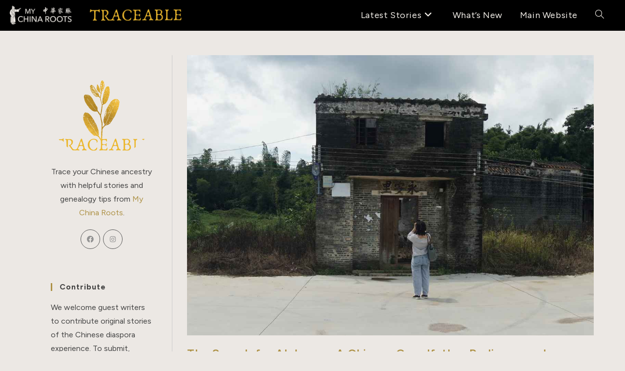

--- FILE ---
content_type: text/html; charset=UTF-8
request_url: https://wp.mychinaroots.com/tag/toisan/
body_size: 19511
content:
<!DOCTYPE html>
<html class="html" lang="en-US">
<head>
	<meta charset="UTF-8">
	<link rel="profile" href="https://gmpg.org/xfn/11">

	<title>toisan &#8211; Traceable | My China Roots</title>
<meta name='robots' content='max-image-preview:large' />
<meta property="og:type" content="object" />
<meta property="og:title" content="toisan" />
<meta property="og:image" content="https://wp.mychinaroots.com/wp-content/uploads/2021/05/girt-short.png" />
<meta property="og:image:width" content="1186" />
<meta property="og:image:height" content="817" />
<meta property="og:url" content="https://wp.mychinaroots.com/tag/toisan/" />
<meta property="og:site_name" content="Traceable | My China Roots" />
<meta property="article:publisher" content="https://www.facebook.com/MyChinaRoots/" />
<meta name="twitter:card" content="summary_large_image" />
<meta name="twitter:title" content="toisan" />
<meta name="twitter:image" content="https://wp.mychinaroots.com/wp-content/uploads/2021/05/girt-short.png" />
<meta name="twitter:site" content="@mychinaroots" />
<meta name="twitter:creator" content="@mychinaroots" />
<meta name="viewport" content="width=device-width, initial-scale=1"><link rel='dns-prefetch' href='//fonts.googleapis.com' />
<link rel="alternate" type="application/rss+xml" title="Traceable | My China Roots &raquo; Feed" href="https://wp.mychinaroots.com/feed/" />
<link rel="alternate" type="application/rss+xml" title="Traceable | My China Roots &raquo; Comments Feed" href="https://wp.mychinaroots.com/comments/feed/" />
<link rel="alternate" type="application/rss+xml" title="Traceable | My China Roots &raquo; toisan Tag Feed" href="https://wp.mychinaroots.com/tag/toisan/feed/" />
<style id='wp-img-auto-sizes-contain-inline-css'>
img:is([sizes=auto i],[sizes^="auto," i]){contain-intrinsic-size:3000px 1500px}
/*# sourceURL=wp-img-auto-sizes-contain-inline-css */
</style>
<style id='wp-emoji-styles-inline-css'>

	img.wp-smiley, img.emoji {
		display: inline !important;
		border: none !important;
		box-shadow: none !important;
		height: 1em !important;
		width: 1em !important;
		margin: 0 0.07em !important;
		vertical-align: -0.1em !important;
		background: none !important;
		padding: 0 !important;
	}
/*# sourceURL=wp-emoji-styles-inline-css */
</style>
<style id='wp-block-library-inline-css'>
:root{--wp-block-synced-color:#7a00df;--wp-block-synced-color--rgb:122,0,223;--wp-bound-block-color:var(--wp-block-synced-color);--wp-editor-canvas-background:#ddd;--wp-admin-theme-color:#007cba;--wp-admin-theme-color--rgb:0,124,186;--wp-admin-theme-color-darker-10:#006ba1;--wp-admin-theme-color-darker-10--rgb:0,107,160.5;--wp-admin-theme-color-darker-20:#005a87;--wp-admin-theme-color-darker-20--rgb:0,90,135;--wp-admin-border-width-focus:2px}@media (min-resolution:192dpi){:root{--wp-admin-border-width-focus:1.5px}}.wp-element-button{cursor:pointer}:root .has-very-light-gray-background-color{background-color:#eee}:root .has-very-dark-gray-background-color{background-color:#313131}:root .has-very-light-gray-color{color:#eee}:root .has-very-dark-gray-color{color:#313131}:root .has-vivid-green-cyan-to-vivid-cyan-blue-gradient-background{background:linear-gradient(135deg,#00d084,#0693e3)}:root .has-purple-crush-gradient-background{background:linear-gradient(135deg,#34e2e4,#4721fb 50%,#ab1dfe)}:root .has-hazy-dawn-gradient-background{background:linear-gradient(135deg,#faaca8,#dad0ec)}:root .has-subdued-olive-gradient-background{background:linear-gradient(135deg,#fafae1,#67a671)}:root .has-atomic-cream-gradient-background{background:linear-gradient(135deg,#fdd79a,#004a59)}:root .has-nightshade-gradient-background{background:linear-gradient(135deg,#330968,#31cdcf)}:root .has-midnight-gradient-background{background:linear-gradient(135deg,#020381,#2874fc)}:root{--wp--preset--font-size--normal:16px;--wp--preset--font-size--huge:42px}.has-regular-font-size{font-size:1em}.has-larger-font-size{font-size:2.625em}.has-normal-font-size{font-size:var(--wp--preset--font-size--normal)}.has-huge-font-size{font-size:var(--wp--preset--font-size--huge)}.has-text-align-center{text-align:center}.has-text-align-left{text-align:left}.has-text-align-right{text-align:right}.has-fit-text{white-space:nowrap!important}#end-resizable-editor-section{display:none}.aligncenter{clear:both}.items-justified-left{justify-content:flex-start}.items-justified-center{justify-content:center}.items-justified-right{justify-content:flex-end}.items-justified-space-between{justify-content:space-between}.screen-reader-text{border:0;clip-path:inset(50%);height:1px;margin:-1px;overflow:hidden;padding:0;position:absolute;width:1px;word-wrap:normal!important}.screen-reader-text:focus{background-color:#ddd;clip-path:none;color:#444;display:block;font-size:1em;height:auto;left:5px;line-height:normal;padding:15px 23px 14px;text-decoration:none;top:5px;width:auto;z-index:100000}html :where(.has-border-color){border-style:solid}html :where([style*=border-top-color]){border-top-style:solid}html :where([style*=border-right-color]){border-right-style:solid}html :where([style*=border-bottom-color]){border-bottom-style:solid}html :where([style*=border-left-color]){border-left-style:solid}html :where([style*=border-width]){border-style:solid}html :where([style*=border-top-width]){border-top-style:solid}html :where([style*=border-right-width]){border-right-style:solid}html :where([style*=border-bottom-width]){border-bottom-style:solid}html :where([style*=border-left-width]){border-left-style:solid}html :where(img[class*=wp-image-]){height:auto;max-width:100%}:where(figure){margin:0 0 1em}html :where(.is-position-sticky){--wp-admin--admin-bar--position-offset:var(--wp-admin--admin-bar--height,0px)}@media screen and (max-width:600px){html :where(.is-position-sticky){--wp-admin--admin-bar--position-offset:0px}}

/*# sourceURL=wp-block-library-inline-css */
</style><style id='wp-block-button-inline-css'>
.wp-block-button__link{align-content:center;box-sizing:border-box;cursor:pointer;display:inline-block;height:100%;text-align:center;word-break:break-word}.wp-block-button__link.aligncenter{text-align:center}.wp-block-button__link.alignright{text-align:right}:where(.wp-block-button__link){border-radius:9999px;box-shadow:none;padding:calc(.667em + 2px) calc(1.333em + 2px);text-decoration:none}.wp-block-button[style*=text-decoration] .wp-block-button__link{text-decoration:inherit}.wp-block-buttons>.wp-block-button.has-custom-width{max-width:none}.wp-block-buttons>.wp-block-button.has-custom-width .wp-block-button__link{width:100%}.wp-block-buttons>.wp-block-button.has-custom-font-size .wp-block-button__link{font-size:inherit}.wp-block-buttons>.wp-block-button.wp-block-button__width-25{width:calc(25% - var(--wp--style--block-gap, .5em)*.75)}.wp-block-buttons>.wp-block-button.wp-block-button__width-50{width:calc(50% - var(--wp--style--block-gap, .5em)*.5)}.wp-block-buttons>.wp-block-button.wp-block-button__width-75{width:calc(75% - var(--wp--style--block-gap, .5em)*.25)}.wp-block-buttons>.wp-block-button.wp-block-button__width-100{flex-basis:100%;width:100%}.wp-block-buttons.is-vertical>.wp-block-button.wp-block-button__width-25{width:25%}.wp-block-buttons.is-vertical>.wp-block-button.wp-block-button__width-50{width:50%}.wp-block-buttons.is-vertical>.wp-block-button.wp-block-button__width-75{width:75%}.wp-block-button.is-style-squared,.wp-block-button__link.wp-block-button.is-style-squared{border-radius:0}.wp-block-button.no-border-radius,.wp-block-button__link.no-border-radius{border-radius:0!important}:root :where(.wp-block-button .wp-block-button__link.is-style-outline),:root :where(.wp-block-button.is-style-outline>.wp-block-button__link){border:2px solid;padding:.667em 1.333em}:root :where(.wp-block-button .wp-block-button__link.is-style-outline:not(.has-text-color)),:root :where(.wp-block-button.is-style-outline>.wp-block-button__link:not(.has-text-color)){color:currentColor}:root :where(.wp-block-button .wp-block-button__link.is-style-outline:not(.has-background)),:root :where(.wp-block-button.is-style-outline>.wp-block-button__link:not(.has-background)){background-color:initial;background-image:none}
/*# sourceURL=https://wp.mychinaroots.com/wp-includes/blocks/button/style.min.css */
</style>
<style id='wp-block-buttons-inline-css'>
.wp-block-buttons{box-sizing:border-box}.wp-block-buttons.is-vertical{flex-direction:column}.wp-block-buttons.is-vertical>.wp-block-button:last-child{margin-bottom:0}.wp-block-buttons>.wp-block-button{display:inline-block;margin:0}.wp-block-buttons.is-content-justification-left{justify-content:flex-start}.wp-block-buttons.is-content-justification-left.is-vertical{align-items:flex-start}.wp-block-buttons.is-content-justification-center{justify-content:center}.wp-block-buttons.is-content-justification-center.is-vertical{align-items:center}.wp-block-buttons.is-content-justification-right{justify-content:flex-end}.wp-block-buttons.is-content-justification-right.is-vertical{align-items:flex-end}.wp-block-buttons.is-content-justification-space-between{justify-content:space-between}.wp-block-buttons.aligncenter{text-align:center}.wp-block-buttons:not(.is-content-justification-space-between,.is-content-justification-right,.is-content-justification-left,.is-content-justification-center) .wp-block-button.aligncenter{margin-left:auto;margin-right:auto;width:100%}.wp-block-buttons[style*=text-decoration] .wp-block-button,.wp-block-buttons[style*=text-decoration] .wp-block-button__link{text-decoration:inherit}.wp-block-buttons.has-custom-font-size .wp-block-button__link{font-size:inherit}.wp-block-buttons .wp-block-button__link{width:100%}.wp-block-button.aligncenter{text-align:center}
/*# sourceURL=https://wp.mychinaroots.com/wp-includes/blocks/buttons/style.min.css */
</style>
<style id='global-styles-inline-css'>
:root{--wp--preset--aspect-ratio--square: 1;--wp--preset--aspect-ratio--4-3: 4/3;--wp--preset--aspect-ratio--3-4: 3/4;--wp--preset--aspect-ratio--3-2: 3/2;--wp--preset--aspect-ratio--2-3: 2/3;--wp--preset--aspect-ratio--16-9: 16/9;--wp--preset--aspect-ratio--9-16: 9/16;--wp--preset--color--black: #000000;--wp--preset--color--cyan-bluish-gray: #abb8c3;--wp--preset--color--white: #ffffff;--wp--preset--color--pale-pink: #f78da7;--wp--preset--color--vivid-red: #cf2e2e;--wp--preset--color--luminous-vivid-orange: #ff6900;--wp--preset--color--luminous-vivid-amber: #fcb900;--wp--preset--color--light-green-cyan: #7bdcb5;--wp--preset--color--vivid-green-cyan: #00d084;--wp--preset--color--pale-cyan-blue: #8ed1fc;--wp--preset--color--vivid-cyan-blue: #0693e3;--wp--preset--color--vivid-purple: #9b51e0;--wp--preset--gradient--vivid-cyan-blue-to-vivid-purple: linear-gradient(135deg,rgb(6,147,227) 0%,rgb(155,81,224) 100%);--wp--preset--gradient--light-green-cyan-to-vivid-green-cyan: linear-gradient(135deg,rgb(122,220,180) 0%,rgb(0,208,130) 100%);--wp--preset--gradient--luminous-vivid-amber-to-luminous-vivid-orange: linear-gradient(135deg,rgb(252,185,0) 0%,rgb(255,105,0) 100%);--wp--preset--gradient--luminous-vivid-orange-to-vivid-red: linear-gradient(135deg,rgb(255,105,0) 0%,rgb(207,46,46) 100%);--wp--preset--gradient--very-light-gray-to-cyan-bluish-gray: linear-gradient(135deg,rgb(238,238,238) 0%,rgb(169,184,195) 100%);--wp--preset--gradient--cool-to-warm-spectrum: linear-gradient(135deg,rgb(74,234,220) 0%,rgb(151,120,209) 20%,rgb(207,42,186) 40%,rgb(238,44,130) 60%,rgb(251,105,98) 80%,rgb(254,248,76) 100%);--wp--preset--gradient--blush-light-purple: linear-gradient(135deg,rgb(255,206,236) 0%,rgb(152,150,240) 100%);--wp--preset--gradient--blush-bordeaux: linear-gradient(135deg,rgb(254,205,165) 0%,rgb(254,45,45) 50%,rgb(107,0,62) 100%);--wp--preset--gradient--luminous-dusk: linear-gradient(135deg,rgb(255,203,112) 0%,rgb(199,81,192) 50%,rgb(65,88,208) 100%);--wp--preset--gradient--pale-ocean: linear-gradient(135deg,rgb(255,245,203) 0%,rgb(182,227,212) 50%,rgb(51,167,181) 100%);--wp--preset--gradient--electric-grass: linear-gradient(135deg,rgb(202,248,128) 0%,rgb(113,206,126) 100%);--wp--preset--gradient--midnight: linear-gradient(135deg,rgb(2,3,129) 0%,rgb(40,116,252) 100%);--wp--preset--font-size--small: 13px;--wp--preset--font-size--medium: 20px;--wp--preset--font-size--large: 36px;--wp--preset--font-size--x-large: 42px;--wp--preset--spacing--20: 0.44rem;--wp--preset--spacing--30: 0.67rem;--wp--preset--spacing--40: 1rem;--wp--preset--spacing--50: 1.5rem;--wp--preset--spacing--60: 2.25rem;--wp--preset--spacing--70: 3.38rem;--wp--preset--spacing--80: 5.06rem;--wp--preset--shadow--natural: 6px 6px 9px rgba(0, 0, 0, 0.2);--wp--preset--shadow--deep: 12px 12px 50px rgba(0, 0, 0, 0.4);--wp--preset--shadow--sharp: 6px 6px 0px rgba(0, 0, 0, 0.2);--wp--preset--shadow--outlined: 6px 6px 0px -3px rgb(255, 255, 255), 6px 6px rgb(0, 0, 0);--wp--preset--shadow--crisp: 6px 6px 0px rgb(0, 0, 0);}:where(.is-layout-flex){gap: 0.5em;}:where(.is-layout-grid){gap: 0.5em;}body .is-layout-flex{display: flex;}.is-layout-flex{flex-wrap: wrap;align-items: center;}.is-layout-flex > :is(*, div){margin: 0;}body .is-layout-grid{display: grid;}.is-layout-grid > :is(*, div){margin: 0;}:where(.wp-block-columns.is-layout-flex){gap: 2em;}:where(.wp-block-columns.is-layout-grid){gap: 2em;}:where(.wp-block-post-template.is-layout-flex){gap: 1.25em;}:where(.wp-block-post-template.is-layout-grid){gap: 1.25em;}.has-black-color{color: var(--wp--preset--color--black) !important;}.has-cyan-bluish-gray-color{color: var(--wp--preset--color--cyan-bluish-gray) !important;}.has-white-color{color: var(--wp--preset--color--white) !important;}.has-pale-pink-color{color: var(--wp--preset--color--pale-pink) !important;}.has-vivid-red-color{color: var(--wp--preset--color--vivid-red) !important;}.has-luminous-vivid-orange-color{color: var(--wp--preset--color--luminous-vivid-orange) !important;}.has-luminous-vivid-amber-color{color: var(--wp--preset--color--luminous-vivid-amber) !important;}.has-light-green-cyan-color{color: var(--wp--preset--color--light-green-cyan) !important;}.has-vivid-green-cyan-color{color: var(--wp--preset--color--vivid-green-cyan) !important;}.has-pale-cyan-blue-color{color: var(--wp--preset--color--pale-cyan-blue) !important;}.has-vivid-cyan-blue-color{color: var(--wp--preset--color--vivid-cyan-blue) !important;}.has-vivid-purple-color{color: var(--wp--preset--color--vivid-purple) !important;}.has-black-background-color{background-color: var(--wp--preset--color--black) !important;}.has-cyan-bluish-gray-background-color{background-color: var(--wp--preset--color--cyan-bluish-gray) !important;}.has-white-background-color{background-color: var(--wp--preset--color--white) !important;}.has-pale-pink-background-color{background-color: var(--wp--preset--color--pale-pink) !important;}.has-vivid-red-background-color{background-color: var(--wp--preset--color--vivid-red) !important;}.has-luminous-vivid-orange-background-color{background-color: var(--wp--preset--color--luminous-vivid-orange) !important;}.has-luminous-vivid-amber-background-color{background-color: var(--wp--preset--color--luminous-vivid-amber) !important;}.has-light-green-cyan-background-color{background-color: var(--wp--preset--color--light-green-cyan) !important;}.has-vivid-green-cyan-background-color{background-color: var(--wp--preset--color--vivid-green-cyan) !important;}.has-pale-cyan-blue-background-color{background-color: var(--wp--preset--color--pale-cyan-blue) !important;}.has-vivid-cyan-blue-background-color{background-color: var(--wp--preset--color--vivid-cyan-blue) !important;}.has-vivid-purple-background-color{background-color: var(--wp--preset--color--vivid-purple) !important;}.has-black-border-color{border-color: var(--wp--preset--color--black) !important;}.has-cyan-bluish-gray-border-color{border-color: var(--wp--preset--color--cyan-bluish-gray) !important;}.has-white-border-color{border-color: var(--wp--preset--color--white) !important;}.has-pale-pink-border-color{border-color: var(--wp--preset--color--pale-pink) !important;}.has-vivid-red-border-color{border-color: var(--wp--preset--color--vivid-red) !important;}.has-luminous-vivid-orange-border-color{border-color: var(--wp--preset--color--luminous-vivid-orange) !important;}.has-luminous-vivid-amber-border-color{border-color: var(--wp--preset--color--luminous-vivid-amber) !important;}.has-light-green-cyan-border-color{border-color: var(--wp--preset--color--light-green-cyan) !important;}.has-vivid-green-cyan-border-color{border-color: var(--wp--preset--color--vivid-green-cyan) !important;}.has-pale-cyan-blue-border-color{border-color: var(--wp--preset--color--pale-cyan-blue) !important;}.has-vivid-cyan-blue-border-color{border-color: var(--wp--preset--color--vivid-cyan-blue) !important;}.has-vivid-purple-border-color{border-color: var(--wp--preset--color--vivid-purple) !important;}.has-vivid-cyan-blue-to-vivid-purple-gradient-background{background: var(--wp--preset--gradient--vivid-cyan-blue-to-vivid-purple) !important;}.has-light-green-cyan-to-vivid-green-cyan-gradient-background{background: var(--wp--preset--gradient--light-green-cyan-to-vivid-green-cyan) !important;}.has-luminous-vivid-amber-to-luminous-vivid-orange-gradient-background{background: var(--wp--preset--gradient--luminous-vivid-amber-to-luminous-vivid-orange) !important;}.has-luminous-vivid-orange-to-vivid-red-gradient-background{background: var(--wp--preset--gradient--luminous-vivid-orange-to-vivid-red) !important;}.has-very-light-gray-to-cyan-bluish-gray-gradient-background{background: var(--wp--preset--gradient--very-light-gray-to-cyan-bluish-gray) !important;}.has-cool-to-warm-spectrum-gradient-background{background: var(--wp--preset--gradient--cool-to-warm-spectrum) !important;}.has-blush-light-purple-gradient-background{background: var(--wp--preset--gradient--blush-light-purple) !important;}.has-blush-bordeaux-gradient-background{background: var(--wp--preset--gradient--blush-bordeaux) !important;}.has-luminous-dusk-gradient-background{background: var(--wp--preset--gradient--luminous-dusk) !important;}.has-pale-ocean-gradient-background{background: var(--wp--preset--gradient--pale-ocean) !important;}.has-electric-grass-gradient-background{background: var(--wp--preset--gradient--electric-grass) !important;}.has-midnight-gradient-background{background: var(--wp--preset--gradient--midnight) !important;}.has-small-font-size{font-size: var(--wp--preset--font-size--small) !important;}.has-medium-font-size{font-size: var(--wp--preset--font-size--medium) !important;}.has-large-font-size{font-size: var(--wp--preset--font-size--large) !important;}.has-x-large-font-size{font-size: var(--wp--preset--font-size--x-large) !important;}
/*# sourceURL=global-styles-inline-css */
</style>

<style id='classic-theme-styles-inline-css'>
/*! This file is auto-generated */
.wp-block-button__link{color:#fff;background-color:#32373c;border-radius:9999px;box-shadow:none;text-decoration:none;padding:calc(.667em + 2px) calc(1.333em + 2px);font-size:1.125em}.wp-block-file__button{background:#32373c;color:#fff;text-decoration:none}
/*# sourceURL=/wp-includes/css/classic-themes.min.css */
</style>
<link rel='stylesheet' id='wp-components-css' href='https://wp.mychinaroots.com/wp-includes/css/dist/components/style.min.css?ver=6.9' media='all' />
<link rel='stylesheet' id='wp-preferences-css' href='https://wp.mychinaroots.com/wp-includes/css/dist/preferences/style.min.css?ver=6.9' media='all' />
<link rel='stylesheet' id='wp-block-editor-css' href='https://wp.mychinaroots.com/wp-includes/css/dist/block-editor/style.min.css?ver=6.9' media='all' />
<link rel='stylesheet' id='wp-reusable-blocks-css' href='https://wp.mychinaroots.com/wp-includes/css/dist/reusable-blocks/style.min.css?ver=6.9' media='all' />
<link rel='stylesheet' id='wp-patterns-css' href='https://wp.mychinaroots.com/wp-includes/css/dist/patterns/style.min.css?ver=6.9' media='all' />
<link rel='stylesheet' id='wp-editor-css' href='https://wp.mychinaroots.com/wp-includes/css/dist/editor/style.min.css?ver=6.9' media='all' />
<link rel='stylesheet' id='drop_shadow_block-style-css-css' href='https://wp.mychinaroots.com/wp-content/plugins/drop-shadow-boxes/block/blocks.style.build.css?ver=1.7.14' media='all' />
<style id='wpxpo-global-style-inline-css'>
:root {
			--preset-color1: #00ADB5;
			--preset-color2: #F08A5D;
			--preset-color3: #B83B5E;
			--preset-color4: #B83B5E;
			--preset-color5: #71C9CE;
			--preset-color6: #F38181;
			--preset-color7: #FF2E63;
			--preset-color8: #EEEEEE;
			--preset-color9: #F9ED69;
		}{}
/*# sourceURL=wpxpo-global-style-inline-css */
</style>
<style id='ultp-preset-colors-style-inline-css'>
:root { --postx_preset_Base_1_color: #f4f4ff; --postx_preset_Base_2_color: #dddff8; --postx_preset_Base_3_color: #B4B4D6; --postx_preset_Primary_color: #3323f0; --postx_preset_Secondary_color: #4a5fff; --postx_preset_Tertiary_color: #FFFFFF; --postx_preset_Contrast_3_color: #545472; --postx_preset_Contrast_2_color: #262657; --postx_preset_Contrast_1_color: #10102e; --postx_preset_Over_Primary_color: #ffffff;  }
/*# sourceURL=ultp-preset-colors-style-inline-css */
</style>
<style id='ultp-preset-gradient-style-inline-css'>
:root { --postx_preset_Primary_to_Secondary_to_Right_gradient: linear-gradient(90deg, var(--postx_preset_Primary_color) 0%, var(--postx_preset_Secondary_color) 100%); --postx_preset_Primary_to_Secondary_to_Bottom_gradient: linear-gradient(180deg, var(--postx_preset_Primary_color) 0%, var(--postx_preset_Secondary_color) 100%); --postx_preset_Secondary_to_Primary_to_Right_gradient: linear-gradient(90deg, var(--postx_preset_Secondary_color) 0%, var(--postx_preset_Primary_color) 100%); --postx_preset_Secondary_to_Primary_to_Bottom_gradient: linear-gradient(180deg, var(--postx_preset_Secondary_color) 0%, var(--postx_preset_Primary_color) 100%); --postx_preset_Cold_Evening_gradient: linear-gradient(0deg, rgb(12, 52, 131) 0%, rgb(162, 182, 223) 100%, rgb(107, 140, 206) 100%, rgb(162, 182, 223) 100%); --postx_preset_Purple_Division_gradient: linear-gradient(0deg, rgb(112, 40, 228) 0%, rgb(229, 178, 202) 100%); --postx_preset_Over_Sun_gradient: linear-gradient(60deg, rgb(171, 236, 214) 0%, rgb(251, 237, 150) 100%); --postx_preset_Morning_Salad_gradient: linear-gradient(-255deg, rgb(183, 248, 219) 0%, rgb(80, 167, 194) 100%); --postx_preset_Fabled_Sunset_gradient: linear-gradient(-270deg, rgb(35, 21, 87) 0%, rgb(68, 16, 122) 29%, rgb(255, 19, 97) 67%, rgb(255, 248, 0) 100%);  }
/*# sourceURL=ultp-preset-gradient-style-inline-css */
</style>
<style id='ultp-preset-typo-style-inline-css'>
@import url('https://fonts.googleapis.com/css?family=Roboto:100,100i,300,300i,400,400i,500,500i,700,700i,900,900i'); :root { --postx_preset_Heading_typo_font_family: Roboto; --postx_preset_Heading_typo_font_family_type: sans-serif; --postx_preset_Heading_typo_font_weight: 600; --postx_preset_Heading_typo_text_transform: capitalize; --postx_preset_Body_and_Others_typo_font_family: Roboto; --postx_preset_Body_and_Others_typo_font_family_type: sans-serif; --postx_preset_Body_and_Others_typo_font_weight: 400; --postx_preset_Body_and_Others_typo_text_transform: lowercase; --postx_preset_body_typo_font_size_lg: 16px; --postx_preset_paragraph_1_typo_font_size_lg: 12px; --postx_preset_paragraph_2_typo_font_size_lg: 12px; --postx_preset_paragraph_3_typo_font_size_lg: 12px; --postx_preset_heading_h1_typo_font_size_lg: 42px; --postx_preset_heading_h2_typo_font_size_lg: 36px; --postx_preset_heading_h3_typo_font_size_lg: 30px; --postx_preset_heading_h4_typo_font_size_lg: 24px; --postx_preset_heading_h5_typo_font_size_lg: 20px; --postx_preset_heading_h6_typo_font_size_lg: 16px; }
/*# sourceURL=ultp-preset-typo-style-inline-css */
</style>
<link rel='stylesheet' id='font-awesome-css' href='https://wp.mychinaroots.com/wp-content/themes/oceanwp/assets/fonts/fontawesome/css/all.min.css?ver=6.4.2' media='all' />
<link rel='stylesheet' id='simple-line-icons-css' href='https://wp.mychinaroots.com/wp-content/themes/oceanwp/assets/css/third/simple-line-icons.min.css?ver=2.4.0' media='all' />
<link rel='stylesheet' id='oceanwp-style-css' href='https://wp.mychinaroots.com/wp-content/themes/oceanwp/assets/css/style.min.css?ver=3.5.9' media='all' />
<link rel='stylesheet' id='oceanwp-hamburgers-css' href='https://wp.mychinaroots.com/wp-content/themes/oceanwp/assets/css/third/hamburgers/hamburgers.min.css?ver=3.5.9' media='all' />
<link rel='stylesheet' id='oceanwp-collapse-r-css' href='https://wp.mychinaroots.com/wp-content/themes/oceanwp/assets/css/third/hamburgers/types/collapse-r.css?ver=3.5.9' media='all' />
<link rel='stylesheet' id='oceanwp-google-font-figtree-css' href='//fonts.googleapis.com/css?family=Figtree%3A100%2C200%2C300%2C400%2C500%2C600%2C700%2C800%2C900%2C100i%2C200i%2C300i%2C400i%2C500i%2C600i%2C700i%2C800i%2C900i&#038;subset=latin&#038;display=swap&#038;ver=6.9' media='all' />
<link rel='stylesheet' id='oceanwp-google-font-nunito-css' href='//fonts.googleapis.com/css?family=Nunito%3A100%2C200%2C300%2C400%2C500%2C600%2C700%2C800%2C900%2C100i%2C200i%2C300i%2C400i%2C500i%2C600i%2C700i%2C800i%2C900i&#038;subset=latin&#038;display=swap&#038;ver=6.9' media='all' />
<link rel='stylesheet' id='oe-widgets-style-css' href='https://wp.mychinaroots.com/wp-content/plugins/ocean-extra/assets/css/widgets.css?ver=6.9' media='all' />
<link rel='stylesheet' id='ops-swiper-css' href='https://wp.mychinaroots.com/wp-content/plugins/ocean-posts-slider/assets/vendors/swiper/swiper-bundle.min.css?ver=6.9' media='all' />
<link rel='stylesheet' id='ops-styles-css' href='https://wp.mychinaroots.com/wp-content/plugins/ocean-posts-slider/assets/css/style.min.css?ver=6.9' media='all' />
<link rel='stylesheet' id='oss-social-share-style-css' href='https://wp.mychinaroots.com/wp-content/plugins/ocean-social-sharing/assets/css/style.min.css?ver=6.9' media='all' />
<script src="https://wp.mychinaroots.com/wp-includes/js/jquery/jquery.min.js?ver=3.7.1" id="jquery-core-js"></script>
<script src="https://wp.mychinaroots.com/wp-includes/js/jquery/jquery-migrate.min.js?ver=3.4.1" id="jquery-migrate-js"></script>
<link rel="https://api.w.org/" href="https://wp.mychinaroots.com/wp-json/" /><link rel="alternate" title="JSON" type="application/json" href="https://wp.mychinaroots.com/wp-json/wp/v2/tags/127" /><link rel="EditURI" type="application/rsd+xml" title="RSD" href="https://wp.mychinaroots.com/xmlrpc.php?rsd" />
<meta name="generator" content="WordPress 6.9" />

		<!-- GA Google Analytics @ https://m0n.co/ga -->
		<script>
			(function(i,s,o,g,r,a,m){i['GoogleAnalyticsObject']=r;i[r]=i[r]||function(){
			(i[r].q=i[r].q||[]).push(arguments)},i[r].l=1*new Date();a=s.createElement(o),
			m=s.getElementsByTagName(o)[0];a.async=1;a.src=g;m.parentNode.insertBefore(a,m)
			})(window,document,'script','https://www.google-analytics.com/analytics.js','ga');
			ga('create', 'UA-121792866-2', 'auto');
			ga('require', 'linkid');
			ga('send', 'pageview');
		</script>

	<link rel="icon" href="https://wp.mychinaroots.com/wp-content/uploads/2020/06/cropped-mcr-favicon-150x150.png" sizes="32x32" />
<link rel="icon" href="https://wp.mychinaroots.com/wp-content/uploads/2020/06/cropped-mcr-favicon-300x300.png" sizes="192x192" />
<link rel="apple-touch-icon" href="https://wp.mychinaroots.com/wp-content/uploads/2020/06/cropped-mcr-favicon-300x300.png" />
<meta name="msapplication-TileImage" content="https://wp.mychinaroots.com/wp-content/uploads/2020/06/cropped-mcr-favicon-300x300.png" />
<!-- OceanWP CSS -->
<style type="text/css">
/* General CSS */a:hover,a.light:hover,.theme-heading .text::before,.theme-heading .text::after,#top-bar-content >a:hover,#top-bar-social li.oceanwp-email a:hover,#site-navigation-wrap .dropdown-menu >li >a:hover,#site-header.medium-header #medium-searchform button:hover,.oceanwp-mobile-menu-icon a:hover,.blog-entry.post .blog-entry-header .entry-title a:hover,.blog-entry.post .blog-entry-readmore a:hover,.blog-entry.thumbnail-entry .blog-entry-category a,ul.meta li a:hover,.dropcap,.single nav.post-navigation .nav-links .title,body .related-post-title a:hover,body #wp-calendar caption,body .contact-info-widget.default i,body .contact-info-widget.big-icons i,body .custom-links-widget .oceanwp-custom-links li a:hover,body .custom-links-widget .oceanwp-custom-links li a:hover:before,body .posts-thumbnails-widget li a:hover,body .social-widget li.oceanwp-email a:hover,.comment-author .comment-meta .comment-reply-link,#respond #cancel-comment-reply-link:hover,#footer-widgets .footer-box a:hover,#footer-bottom a:hover,#footer-bottom #footer-bottom-menu a:hover,.sidr a:hover,.sidr-class-dropdown-toggle:hover,.sidr-class-menu-item-has-children.active >a,.sidr-class-menu-item-has-children.active >a >.sidr-class-dropdown-toggle,input[type=checkbox]:checked:before,.oceanwp-post-list.one .oceanwp-post-category:hover,.oceanwp-post-list.one .oceanwp-post-category:hover a,.oceanwp-post-list.two .slick-arrow:hover,.oceanwp-post-list.two article:hover .oceanwp-post-category,.oceanwp-post-list.two article:hover .oceanwp-post-category a{color:#ad9145}.single nav.post-navigation .nav-links .title .owp-icon use,.blog-entry.post .blog-entry-readmore a:hover .owp-icon use,body .contact-info-widget.default .owp-icon use,body .contact-info-widget.big-icons .owp-icon use{stroke:#ad9145}input[type="button"],input[type="reset"],input[type="submit"],button[type="submit"],.button,#site-navigation-wrap .dropdown-menu >li.btn >a >span,.thumbnail:hover i,.post-quote-content,.omw-modal .omw-close-modal,body .contact-info-widget.big-icons li:hover i,body div.wpforms-container-full .wpforms-form input[type=submit],body div.wpforms-container-full .wpforms-form button[type=submit],body div.wpforms-container-full .wpforms-form .wpforms-page-button,.oceanwp-post-list.one .readmore:hover,.oceanwp-post-list.one .oceanwp-post-category,.oceanwp-post-list.two .oceanwp-post-category,.oceanwp-post-list.two article:hover .slide-overlay-wrap{background-color:#ad9145}.thumbnail:hover .link-post-svg-icon{background-color:#ad9145}body .contact-info-widget.big-icons li:hover .owp-icon{background-color:#ad9145}.widget-title{border-color:#ad9145}blockquote{border-color:#ad9145}#searchform-dropdown{border-color:#ad9145}.dropdown-menu .sub-menu{border-color:#ad9145}.blog-entry.large-entry .blog-entry-readmore a:hover{border-color:#ad9145}.oceanwp-newsletter-form-wrap input[type="email"]:focus{border-color:#ad9145}.social-widget li.oceanwp-email a:hover{border-color:#ad9145}#respond #cancel-comment-reply-link:hover{border-color:#ad9145}body .contact-info-widget.big-icons li:hover i{border-color:#ad9145}#footer-widgets .oceanwp-newsletter-form-wrap input[type="email"]:focus{border-color:#ad9145}.oceanwp-post-list.one .readmore:hover{border-color:#ad9145}blockquote,.wp-block-quote{border-left-color:#ad9145}body .contact-info-widget.big-icons li:hover .owp-icon{border-color:#ad9145}input[type="button"]:hover,input[type="reset"]:hover,input[type="submit"]:hover,button[type="submit"]:hover,input[type="button"]:focus,input[type="reset"]:focus,input[type="submit"]:focus,button[type="submit"]:focus,.button:hover,.button:focus,#site-navigation-wrap .dropdown-menu >li.btn >a:hover >span,.post-quote-author,.omw-modal .omw-close-modal:hover,body div.wpforms-container-full .wpforms-form input[type=submit]:hover,body div.wpforms-container-full .wpforms-form button[type=submit]:hover,body div.wpforms-container-full .wpforms-form .wpforms-page-button:hover{background-color:#ad9145}table th,table td,hr,.content-area,body.content-left-sidebar #content-wrap .content-area,.content-left-sidebar .content-area,#top-bar-wrap,#site-header,#site-header.top-header #search-toggle,.dropdown-menu ul li,.centered-minimal-page-header,.blog-entry.post,.blog-entry.grid-entry .blog-entry-inner,.blog-entry.thumbnail-entry .blog-entry-bottom,.single-post .entry-title,.single .entry-share-wrap .entry-share,.single .entry-share,.single .entry-share ul li a,.single nav.post-navigation,.single nav.post-navigation .nav-links .nav-previous,#author-bio,#author-bio .author-bio-avatar,#author-bio .author-bio-social li a,#related-posts,#comments,.comment-body,#respond #cancel-comment-reply-link,#blog-entries .type-page,.page-numbers a,.page-numbers span:not(.elementor-screen-only),.page-links span,body #wp-calendar caption,body #wp-calendar th,body #wp-calendar tbody,body .contact-info-widget.default i,body .contact-info-widget.big-icons i,body .posts-thumbnails-widget li,body .tagcloud a{border-color:#cccccc}body .contact-info-widget.big-icons .owp-icon,body .contact-info-widget.default .owp-icon{border-color:#cccccc}body,.has-parallax-footer:not(.separate-layout) #main{background-color:#ece8e4}a{color:#ad9145}a .owp-icon use{stroke:#ad9145}a:hover{color:#920005}a:hover .owp-icon use{stroke:#920005}.container{width:1500px}@media only screen and (min-width:960px){.content-area,.content-left-sidebar .content-area{width:75%}}@media only screen and (min-width:960px){.widget-area,.content-left-sidebar .widget-area{width:25%}}#main #content-wrap,.separate-layout #main #content-wrap{padding-top:50px;padding-bottom:50px}.page-header .page-header-title,.page-header.background-image-page-header .page-header-title{color:#f2eee8}form input[type="text"],form input[type="password"],form input[type="email"],form input[type="url"],form input[type="date"],form input[type="month"],form input[type="time"],form input[type="datetime"],form input[type="datetime-local"],form input[type="week"],form input[type="number"],form input[type="search"],form input[type="tel"],form input[type="color"],form select,form textarea,.select2-container .select2-choice,.woocommerce .woocommerce-checkout .select2-container--default .select2-selection--single{border-color:#eeeeee}body div.wpforms-container-full .wpforms-form input[type=date],body div.wpforms-container-full .wpforms-form input[type=datetime],body div.wpforms-container-full .wpforms-form input[type=datetime-local],body div.wpforms-container-full .wpforms-form input[type=email],body div.wpforms-container-full .wpforms-form input[type=month],body div.wpforms-container-full .wpforms-form input[type=number],body div.wpforms-container-full .wpforms-form input[type=password],body div.wpforms-container-full .wpforms-form input[type=range],body div.wpforms-container-full .wpforms-form input[type=search],body div.wpforms-container-full .wpforms-form input[type=tel],body div.wpforms-container-full .wpforms-form input[type=text],body div.wpforms-container-full .wpforms-form input[type=time],body div.wpforms-container-full .wpforms-form input[type=url],body div.wpforms-container-full .wpforms-form input[type=week],body div.wpforms-container-full .wpforms-form select,body div.wpforms-container-full .wpforms-form textarea{border-color:#eeeeee}form input[type="text"]:focus,form input[type="password"]:focus,form input[type="email"]:focus,form input[type="tel"]:focus,form input[type="url"]:focus,form input[type="search"]:focus,form textarea:focus,.select2-drop-active,.select2-dropdown-open.select2-drop-above .select2-choice,.select2-dropdown-open.select2-drop-above .select2-choices,.select2-drop.select2-drop-above.select2-drop-active,.select2-container-active .select2-choice,.select2-container-active .select2-choices{border-color:#9543d5}body div.wpforms-container-full .wpforms-form input:focus,body div.wpforms-container-full .wpforms-form textarea:focus,body div.wpforms-container-full .wpforms-form select:focus{border-color:#9543d5}form input[type="text"],form input[type="password"],form input[type="email"],form input[type="url"],form input[type="date"],form input[type="month"],form input[type="time"],form input[type="datetime"],form input[type="datetime-local"],form input[type="week"],form input[type="number"],form input[type="search"],form input[type="tel"],form input[type="color"],form select,form textarea,.woocommerce .woocommerce-checkout .select2-container--default .select2-selection--single{background-color:#f9f9f9}body div.wpforms-container-full .wpforms-form input[type=date],body div.wpforms-container-full .wpforms-form input[type=datetime],body div.wpforms-container-full .wpforms-form input[type=datetime-local],body div.wpforms-container-full .wpforms-form input[type=email],body div.wpforms-container-full .wpforms-form input[type=month],body div.wpforms-container-full .wpforms-form input[type=number],body div.wpforms-container-full .wpforms-form input[type=password],body div.wpforms-container-full .wpforms-form input[type=range],body div.wpforms-container-full .wpforms-form input[type=search],body div.wpforms-container-full .wpforms-form input[type=tel],body div.wpforms-container-full .wpforms-form input[type=text],body div.wpforms-container-full .wpforms-form input[type=time],body div.wpforms-container-full .wpforms-form input[type=url],body div.wpforms-container-full .wpforms-form input[type=week],body div.wpforms-container-full .wpforms-form select,body div.wpforms-container-full .wpforms-form textarea{background-color:#f9f9f9}body .theme-button,body input[type="submit"],body button[type="submit"],body button,body .button,body div.wpforms-container-full .wpforms-form input[type=submit],body div.wpforms-container-full .wpforms-form button[type=submit],body div.wpforms-container-full .wpforms-form .wpforms-page-button{background-color:#920005}body .theme-button:hover,body input[type="submit"]:hover,body button[type="submit"]:hover,body button:hover,body .button:hover,body div.wpforms-container-full .wpforms-form input[type=submit]:hover,body div.wpforms-container-full .wpforms-form input[type=submit]:active,body div.wpforms-container-full .wpforms-form button[type=submit]:hover,body div.wpforms-container-full .wpforms-form button[type=submit]:active,body div.wpforms-container-full .wpforms-form .wpforms-page-button:hover,body div.wpforms-container-full .wpforms-form .wpforms-page-button:active{background-color:#ad9145}body .theme-button,body input[type="submit"],body button[type="submit"],body button,body .button,body div.wpforms-container-full .wpforms-form input[type=submit],body div.wpforms-container-full .wpforms-form button[type=submit],body div.wpforms-container-full .wpforms-form .wpforms-page-button{color:#f2eee8}body .theme-button:hover,body input[type="submit"]:hover,body button[type="submit"]:hover,body button:hover,body .button:hover,body div.wpforms-container-full .wpforms-form input[type=submit]:hover,body div.wpforms-container-full .wpforms-form input[type=submit]:active,body div.wpforms-container-full .wpforms-form button[type=submit]:hover,body div.wpforms-container-full .wpforms-form button[type=submit]:active,body div.wpforms-container-full .wpforms-form .wpforms-page-button:hover,body div.wpforms-container-full .wpforms-form .wpforms-page-button:active{color:#f2eee8}/* Blog CSS */.single-post.content-max-width #wrap .thumbnail,.single-post.content-max-width #wrap .wp-block-buttons,.single-post.content-max-width #wrap .wp-block-verse,.single-post.content-max-width #wrap .entry-header,.single-post.content-max-width #wrap ul.meta,.single-post.content-max-width #wrap .entry-content p,.single-post.content-max-width #wrap .entry-content h1,.single-post.content-max-width #wrap .entry-content h2,.single-post.content-max-width #wrap .entry-content h3,.single-post.content-max-width #wrap .entry-content h4,.single-post.content-max-width #wrap .entry-content h5,.single-post.content-max-width #wrap .entry-content h6,.single-post.content-max-width #wrap .wp-block-image,.single-post.content-max-width #wrap .wp-block-gallery,.single-post.content-max-width #wrap .wp-block-video,.single-post.content-max-width #wrap .wp-block-quote,.single-post.content-max-width #wrap .wp-block-text-columns,.single-post.content-max-width #wrap .wp-block-code,.single-post.content-max-width #wrap .entry-content ul,.single-post.content-max-width #wrap .entry-content ol,.single-post.content-max-width #wrap .wp-block-cover-text,.single-post.content-max-width #wrap .wp-block-cover,.single-post.content-max-width #wrap .wp-block-columns,.single-post.content-max-width #wrap .post-tags,.single-post.content-max-width #wrap .comments-area,.single-post.content-max-width #wrap .wp-block-embed,#wrap .wp-block-separator.is-style-wide:not(.size-full){max-width:1200px}.single-post.content-max-width #wrap .wp-block-image.alignleft,.single-post.content-max-width #wrap .wp-block-image.alignright{max-width:600px}.single-post.content-max-width #wrap .wp-block-image.alignleft{margin-left:calc( 50% - 600px)}.single-post.content-max-width #wrap .wp-block-image.alignright{margin-right:calc( 50% - 600px)}.single-post.content-max-width #wrap .wp-block-embed,.single-post.content-max-width #wrap .wp-block-verse{margin-left:auto;margin-right:auto}/* Header CSS */#site-logo #site-logo-inner,.oceanwp-social-menu .social-menu-inner,#site-header.full_screen-header .menu-bar-inner,.after-header-content .after-header-content-inner{height:63px}#site-navigation-wrap .dropdown-menu >li >a,.oceanwp-mobile-menu-icon a,.mobile-menu-close,.after-header-content-inner >a{line-height:63px}#site-header,.has-transparent-header .is-sticky #site-header,.has-vh-transparent .is-sticky #site-header.vertical-header,#searchform-header-replace{background-color:#000000}#site-header-inner{padding:0 40px 0 20px}#site-header #site-logo #site-logo-inner a img,#site-header.center-header #site-navigation-wrap .middle-site-logo a img{max-height:38px}@media (max-width:768px){#site-header #site-logo #site-logo-inner a img,#site-header.center-header #site-navigation-wrap .middle-site-logo a img{max-height:38px}}@media (max-width:480px){#site-header #site-logo #site-logo-inner a img,#site-header.center-header #site-navigation-wrap .middle-site-logo a img{max-height:20px}}.effect-one #site-navigation-wrap .dropdown-menu >li >a.menu-link >span:after,.effect-three #site-navigation-wrap .dropdown-menu >li >a.menu-link >span:after,.effect-five #site-navigation-wrap .dropdown-menu >li >a.menu-link >span:before,.effect-five #site-navigation-wrap .dropdown-menu >li >a.menu-link >span:after,.effect-nine #site-navigation-wrap .dropdown-menu >li >a.menu-link >span:before,.effect-nine #site-navigation-wrap .dropdown-menu >li >a.menu-link >span:after{background-color:#f2eee8}.effect-four #site-navigation-wrap .dropdown-menu >li >a.menu-link >span:before,.effect-four #site-navigation-wrap .dropdown-menu >li >a.menu-link >span:after,.effect-seven #site-navigation-wrap .dropdown-menu >li >a.menu-link:hover >span:after,.effect-seven #site-navigation-wrap .dropdown-menu >li.sfHover >a.menu-link >span:after{color:#f2eee8}.effect-seven #site-navigation-wrap .dropdown-menu >li >a.menu-link:hover >span:after,.effect-seven #site-navigation-wrap .dropdown-menu >li.sfHover >a.menu-link >span:after{text-shadow:10px 0 #f2eee8,-10px 0 #f2eee8}#site-navigation-wrap .dropdown-menu >li >a{padding:0 18px}#site-navigation-wrap .dropdown-menu >li >a,.oceanwp-mobile-menu-icon a,#searchform-header-replace-close{color:#f2eee8}#site-navigation-wrap .dropdown-menu >li >a .owp-icon use,.oceanwp-mobile-menu-icon a .owp-icon use,#searchform-header-replace-close .owp-icon use{stroke:#f2eee8}#site-navigation-wrap .dropdown-menu >li >a:hover,.oceanwp-mobile-menu-icon a:hover,#searchform-header-replace-close:hover{color:#ad9145}#site-navigation-wrap .dropdown-menu >li >a:hover .owp-icon use,.oceanwp-mobile-menu-icon a:hover .owp-icon use,#searchform-header-replace-close:hover .owp-icon use{stroke:#ad9145}#site-navigation-wrap .dropdown-menu >.current-menu-item >a,#site-navigation-wrap .dropdown-menu >.current-menu-ancestor >a,#site-navigation-wrap .dropdown-menu >.current-menu-item >a:hover,#site-navigation-wrap .dropdown-menu >.current-menu-ancestor >a:hover{color:#ad9145}.dropdown-menu .sub-menu,#searchform-dropdown,.current-shop-items-dropdown{background-color:#f2eee8}.dropdown-menu .sub-menu,#searchform-dropdown,.current-shop-items-dropdown{border-color:#444444}.dropdown-menu ul li a.menu-link{color:#444444}.dropdown-menu ul li a.menu-link .owp-icon use{stroke:#444444}.dropdown-menu ul li a.menu-link:hover{color:#ad9145}.dropdown-menu ul li a.menu-link:hover .owp-icon use{stroke:#ad9145}.navigation li.mega-cat .mega-cat-title{color:#444444}.oceanwp-social-menu ul li a,.oceanwp-social-menu .colored ul li a,.oceanwp-social-menu .minimal ul li a,.oceanwp-social-menu .dark ul li a{font-size:18px}.oceanwp-social-menu ul li a .owp-icon,.oceanwp-social-menu .colored ul li a .owp-icon,.oceanwp-social-menu .minimal ul li a .owp-icon,.oceanwp-social-menu .dark ul li a .owp-icon{width:18px;height:18px}.oceanwp-social-menu ul li a{margin:0 30px 0 0}.oceanwp-social-menu.simple-social ul li a{color:#f2eee8}.oceanwp-social-menu.simple-social ul li a .owp-icon use{stroke:#f2eee8}.mobile-menu .hamburger-inner,.mobile-menu .hamburger-inner::before,.mobile-menu .hamburger-inner::after{background-color:#f2eee8}body .sidr a:hover,body .sidr-class-dropdown-toggle:hover,body .sidr-class-dropdown-toggle .fa,body .sidr-class-menu-item-has-children.active >a,body .sidr-class-menu-item-has-children.active >a >.sidr-class-dropdown-toggle,#mobile-dropdown ul li a:hover,#mobile-dropdown ul li a .dropdown-toggle:hover,#mobile-dropdown .menu-item-has-children.active >a,#mobile-dropdown .menu-item-has-children.active >a >.dropdown-toggle,#mobile-fullscreen ul li a:hover,#mobile-fullscreen .oceanwp-social-menu.simple-social ul li a:hover{color:#920005}#mobile-fullscreen a.close:hover .close-icon-inner,#mobile-fullscreen a.close:hover .close-icon-inner::after{background-color:#920005}body .sidr-class-mobile-searchform input:focus,#mobile-dropdown #mobile-menu-search form input:focus,#mobile-fullscreen #mobile-search input:focus{border-color:#920005}/* Footer Widgets CSS */#footer-widgets{padding:60px 0 30px 0}#footer-widgets,#footer-widgets p,#footer-widgets li a:before,#footer-widgets .contact-info-widget span.oceanwp-contact-title,#footer-widgets .recent-posts-date,#footer-widgets .recent-posts-comments,#footer-widgets .widget-recent-posts-icons li .fa{color:#f2eee8}#footer-widgets .footer-box a,#footer-widgets a{color:#f2eee8}#footer-widgets .footer-box a:hover,#footer-widgets a:hover{color:#ad9145}/* Footer Bottom CSS */#footer-bottom{padding:15px 0 30px 0}#footer-bottom{background-color:#222222}#footer-bottom,#footer-bottom p{color:#f2eee8}#footer-bottom a,#footer-bottom #footer-bottom-menu a{color:#f2eee8}#footer-bottom a:hover,#footer-bottom #footer-bottom-menu a:hover{color:#ad9145}/* Sidebar CSS */.widget-area{padding:0!important}.widget-area .sidebar-box{padding:30px 40px 0 40px}.widget-title{border-color:#ad9145}/* Typography CSS */body{font-family:Figtree;font-weight:400;font-size:18px;color:#444444}h1,h2,h3,h4,h5,h6,.theme-heading,.widget-title,.oceanwp-widget-recent-posts-title,.comment-reply-title,.entry-title,.sidebar-box .widget-title{font-family:Figtree;font-weight:600;color:#444444}h1{font-family:Figtree;font-size:48px}h2{font-family:Figtree;font-size:28px}h3{font-size:20px}#site-navigation-wrap .dropdown-menu >li >a,#site-header.full_screen-header .fs-dropdown-menu >li >a,#site-header.top-header #site-navigation-wrap .dropdown-menu >li >a,#site-header.center-header #site-navigation-wrap .dropdown-menu >li >a,#site-header.medium-header #site-navigation-wrap .dropdown-menu >li >a,.oceanwp-mobile-menu-icon a{font-family:Figtree;font-weight:400;font-size:18px}.dropdown-menu ul li a.menu-link,#site-header.full_screen-header .fs-dropdown-menu ul.sub-menu li a{font-family:Figtree;font-weight:400;font-size:16px;line-height:1.5}.sidr-class-dropdown-menu li a,a.sidr-class-toggle-sidr-close,#mobile-dropdown ul li a,body #mobile-fullscreen ul li a{font-family:Figtree}.page-header .page-subheading{font-family:Figtree}.site-breadcrumbs{font-family:Nunito}.blog-entry.post .blog-entry-header .entry-title a{font-family:Figtree}.single-post .entry-title{font-family:Figtree;font-size:36px}.sidebar-box .widget-title{font-family:Figtree;font-weight:700;font-size:16px;color:#444444}.sidebar-box,.footer-box{font-family:Figtree;font-weight:400;font-size:16px}#footer-widgets .footer-box .widget-title{font-family:Figtree;font-weight:600;font-size:18px}#footer-bottom #copyright{font-family:Figtree;font-weight:500;font-size:13px;letter-spacing:1px;text-transform:capitalize}#footer-bottom #footer-bottom-menu{font-family:Figtree;font-weight:600;font-size:13px;letter-spacing:1px;text-transform:capitalize}
</style></head>

<body class="archive tag tag-toisan tag-127 wp-custom-logo wp-embed-responsive wp-theme-oceanwp postx-page oceanwp-theme dropdown-mobile no-header-border default-breakpoint has-sidebar content-left-sidebar page-header-disabled has-fixed-footer pagination-left" itemscope="itemscope" itemtype="https://schema.org/Blog">

	
	
	<div id="outer-wrap" class="site clr">

		<a class="skip-link screen-reader-text" href="#main">Skip to content</a>

		
		<div id="wrap" class="clr">

			
			
<header id="site-header" class="minimal-header header-replace clr" data-height="63" itemscope="itemscope" itemtype="https://schema.org/WPHeader" role="banner">

	
					
			<div id="site-header-inner" class="clr ">

				
				

<div id="site-logo" class="clr has-responsive-logo" itemscope itemtype="https://schema.org/Brand" >

	
	<div id="site-logo-inner" class="clr">

		<a href="https://wp.mychinaroots.com/" class="custom-logo-link" rel="home"><img width="750" height="80" src="https://wp.mychinaroots.com/wp-content/uploads/2020/06/traceable-logo-header.png" class="custom-logo" alt="Traceable | My China Roots" decoding="async" fetchpriority="high" srcset="https://wp.mychinaroots.com/wp-content/uploads/2020/06/traceable-logo-header.png 750w, https://wp.mychinaroots.com/wp-content/uploads/2020/06/traceable-logo-header-300x32.png 300w" sizes="(max-width: 750px) 100vw, 750px" /></a><a href="https://wp.mychinaroots.com/" class="responsive-logo-link" rel="home"><img src="https://wp.mychinaroots.com/wp-content/uploads/2021/12/traceable-logo-header.png" class="responsive-logo" width="750" height="80" alt="" /></a>
	</div><!-- #site-logo-inner -->

	
	
</div><!-- #site-logo -->

			<div id="site-navigation-wrap" class="no-top-border clr">
			
			
			
			<nav id="site-navigation" class="navigation main-navigation clr" itemscope="itemscope" itemtype="https://schema.org/SiteNavigationElement" role="navigation" >

				<ul id="menu-main-menu" class="main-menu dropdown-menu sf-menu"><li id="menu-item-2542" class="menu-item menu-item-type-custom menu-item-object-custom menu-item-has-children dropdown menu-item-2542"><a href="https://www.mychinaroots.com/blog" class="menu-link"><span class="text-wrap">Latest Stories<i class="nav-arrow fa fa-angle-down" aria-hidden="true" role="img"></i></span></a>
<ul class="sub-menu">
	<li id="menu-item-2545" class="menu-item menu-item-type-post_type menu-item-object-page menu-item-2545"><a href="https://wp.mychinaroots.com/genealogy/" class="menu-link"><span class="text-wrap">Genealogy 101</span></a></li>	<li id="menu-item-2547" class="menu-item menu-item-type-post_type menu-item-object-page menu-item-2547"><a href="https://wp.mychinaroots.com/stories/" class="menu-link"><span class="text-wrap">Roots Stories</span></a></li>	<li id="menu-item-2546" class="menu-item menu-item-type-post_type menu-item-object-page menu-item-2546"><a href="https://wp.mychinaroots.com/surnames/" class="menu-link"><span class="text-wrap">Surnames</span></a></li>	<li id="menu-item-3398" class="menu-item menu-item-type-post_type menu-item-object-page menu-item-3398"><a href="https://wp.mychinaroots.com/culture/" class="menu-link"><span class="text-wrap">Culture</span></a></li></ul>
</li><li id="menu-item-3486" class="menu-item menu-item-type-post_type menu-item-object-page menu-item-3486"><a href="https://wp.mychinaroots.com/whats-new/" class="menu-link"><span class="text-wrap">What’s New</span></a></li><li id="menu-item-2514" class="menu-item menu-item-type-custom menu-item-object-custom menu-item-2514"><a href="https://www.mychinaroots.com/" class="menu-link"><span class="text-wrap">Main Website</span></a></li><li class="search-toggle-li" ><a href="https://wp.mychinaroots.com/#" class="site-search-toggle search-header-replace-toggle"><span class="screen-reader-text">Toggle website search</span><i class=" icon-magnifier" aria-hidden="true" role="img"></i></a></li></ul>
<div id="searchform-header-replace" class="header-searchform-wrap clr" >
<form method="get" action="https://wp.mychinaroots.com/" class="header-searchform">
		<span class="screen-reader-text">Search this website</span>
		<input aria-label="Submit search" type="search" name="s" autocomplete="off" value="" placeholder="Type then hit enter to search..." />
					</form>
	<span id="searchform-header-replace-close" aria-label="Close this search form"><i class=" icon-close" aria-hidden="true" role="img"></i></span>
</div><!-- #searchform-header-replace -->

			</nav><!-- #site-navigation -->

			
			
					</div><!-- #site-navigation-wrap -->
			
		
	
				
	
	<div class="oceanwp-mobile-menu-icon clr mobile-right">

		
		
		
		<a href="https://wp.mychinaroots.com/#mobile-menu-toggle" class="mobile-menu"  aria-label="Mobile Menu">
							<div class="hamburger hamburger--collapse-r" aria-expanded="false" role="navigation">
					<div class="hamburger-box">
						<div class="hamburger-inner"></div>
					</div>
				</div>
						</a>

		
		
		
	</div><!-- #oceanwp-mobile-menu-navbar -->

	

			</div><!-- #site-header-inner -->

			
<div id="mobile-dropdown" class="clr" >

	<nav class="clr" itemscope="itemscope" itemtype="https://schema.org/SiteNavigationElement">

		
	<div id="mobile-nav" class="navigation clr">

		<div class="menu"><li class="page_item page-item-1204"><a href="https://wp.mychinaroots.com/confirm-signup/">Confirm Your Subscription</a></li>
<li class="page_item page-item-3396"><a href="https://wp.mychinaroots.com/culture/">Culture</a></li>
<li class="page_item page-item-1129"><a href="https://wp.mychinaroots.com/genealogy/">Genealogy 101</a></li>
<li class="page_item page-item-87"><a href="https://wp.mychinaroots.com/">Home</a></li>
<li class="page_item page-item-1143"><a href="https://wp.mychinaroots.com/stories/">Roots Stories</a></li>
<li class="page_item page-item-2"><a href="https://wp.mychinaroots.com/sample-page/">Sample Page</a></li>
<li class="page_item page-item-1140"><a href="https://wp.mychinaroots.com/surnames/">Surnames</a></li>
<li class="page_item page-item-1232"><a href="https://wp.mychinaroots.com/thankyou-signup/">Thanks for Signing Up</a></li>
<li class="page_item page-item-3482"><a href="https://wp.mychinaroots.com/whats-new/">What&#8217;s New</a></li>
<li class="page_item page-item-1245"><a href="https://wp.mychinaroots.com/already-signup/">You&#8217;re Already Subscribed</a></li>
</div>

	</div>


<div id="mobile-menu-search" class="clr">
	<form aria-label="Search this website" method="get" action="https://wp.mychinaroots.com/" class="mobile-searchform">
		<input aria-label="Insert search query" value="" class="field" id="ocean-mobile-search-1" type="search" name="s" autocomplete="off" placeholder="Search" />
		<button aria-label="Submit search" type="submit" class="searchform-submit">
			<i class=" icon-magnifier" aria-hidden="true" role="img"></i>		</button>
					</form>
</div><!-- .mobile-menu-search -->

	</nav>

</div>

			
			
		
		
</header><!-- #site-header -->


			
			<main id="main" class="site-main clr"  role="main">

				
	
	<div id="content-wrap" class="container clr">

		
		<div id="primary" class="content-area clr">

			
			<div id="content" class="site-content clr">

				
										<div id="blog-entries" class="entries clr">

							
							
								
								
	<article id="post-2255" class="blog-entry clr large-entry post-2255 post type-post status-publish format-standard has-post-thumbnail hentry category-stories tag-archives tag-chinese-australian tag-family-history tag-family-reunion tag-roots-trip tag-san-wui tag-see-yup-temple tag-toisan entry has-media">

		<div class="blog-entry-inner clr">

			
<div class="thumbnail">

	<a href="https://wp.mychinaroots.com/stories/the-search-for-ah-loong-a-chinese-grandfather-rediscovered/" class="thumbnail-link">

		<img width="1186" height="817" src="https://wp.mychinaroots.com/wp-content/uploads/2021/05/girt-short.png" class="attachment-full size-full wp-post-image" alt="Read more about the article The Search for Ah Loong: A Chinese Grandfather Rediscovered" itemprop="image" decoding="async" srcset="https://wp.mychinaroots.com/wp-content/uploads/2021/05/girt-short.png 1186w, https://wp.mychinaroots.com/wp-content/uploads/2021/05/girt-short-300x207.png 300w, https://wp.mychinaroots.com/wp-content/uploads/2021/05/girt-short-1024x705.png 1024w, https://wp.mychinaroots.com/wp-content/uploads/2021/05/girt-short-768x529.png 768w" sizes="(max-width: 1186px) 100vw, 1186px" />			<span class="overlay"></span>
			
	</a>

	
</div><!-- .thumbnail -->


<header class="blog-entry-header clr">
	<h2 class="blog-entry-title entry-title">
		<a href="https://wp.mychinaroots.com/stories/the-search-for-ah-loong-a-chinese-grandfather-rediscovered/"  rel="bookmark">The Search for Ah Loong: A Chinese Grandfather Rediscovered</a>
	</h2><!-- .blog-entry-title -->
</header><!-- .blog-entry-header -->


<ul class="meta obem-default clr" aria-label="Post details:">

	
					<li class="meta-author" itemprop="name"><span class="screen-reader-text">Post author:</span><i class=" icon-user" aria-hidden="true" role="img"></i><a href="https://wp.mychinaroots.com/author/michelle/" title="Posts by Michelle Lai" rel="author"  itemprop="author" itemscope="itemscope" itemtype="https://schema.org/Person">Michelle Lai</a></li>
		
		
		
		
		
		
	
		
					<li class="meta-date" itemprop="datePublished"><span class="screen-reader-text">Post published:</span><i class=" icon-clock" aria-hidden="true" role="img"></i>May 20, 2021</li>
		
		
		
		
		
	
		
		
		
					<li class="meta-cat"><span class="screen-reader-text">Post category:</span><i class=" icon-folder" aria-hidden="true" role="img"></i><a href="https://wp.mychinaroots.com/category/stories/" rel="category tag">Stories</a></li>
		
		
		
	
		
		
		
		
		
					<li class="meta-comments"><span class="screen-reader-text">Post comments:</span><i class=" icon-bubble" aria-hidden="true" role="img"></i><a href="https://wp.mychinaroots.com/stories/the-search-for-ah-loong-a-chinese-grandfather-rediscovered/#comments" class="comments-link" >1 Comment</a></li>
		
	
</ul>



<div class="blog-entry-summary clr" itemprop="text">

	
		<p>
			From Melbourne to Toisan, Australian couple John and Mei-Ling share the twists and turns in their search for an elusive ancestor.		</p>

		
</div><!-- .blog-entry-summary -->



<div class="blog-entry-readmore clr">
	
<a href="https://wp.mychinaroots.com/stories/the-search-for-ah-loong-a-chinese-grandfather-rediscovered/" 
	>
	Continue Reading<span class="screen-reader-text">The Search for Ah Loong: A Chinese Grandfather Rediscovered</span><i class=" fa fa-angle-right" aria-hidden="true" role="img"></i></a>

</div><!-- .blog-entry-readmore -->


			
		</div><!-- .blog-entry-inner -->

	</article><!-- #post-## -->

	
								
							
						</div><!-- #blog-entries -->

							
					
				
			</div><!-- #content -->

			
		</div><!-- #primary -->

		

<aside id="right-sidebar" class="sidebar-container widget-area sidebar-primary" itemscope="itemscope" itemtype="https://schema.org/WPSideBar" role="complementary" aria-label="Primary Sidebar">

	
	<div id="right-sidebar-inner" class="clr">

		<div id="ocean_about_me-2" class="sidebar-box widget-oceanwp-about-me about-me-widget clr">
			<div class="oceanwp-about-me">

				<div class="oceanwp-about-me-avatar clr">

											<img src="https://blog.mychinaroots.com/file/mcrblog/brand/traceable-logo.png" alt="" />
												<h3 class="oceanwp-about-me-name"> </h3>
					
				</div><!-- .oceanwp-about-me-avatar -->

									<div class="oceanwp-about-me-text clr">Trace your Chinese ancestry with helpful stories and genealogy tips from <a href="http://www.mychinaroots.com/">My China Roots</a>.</div>
					
					<ul class="oceanwp-about-me-social style-dark">
						<li class="facebook"><a href="https://www.facebook.com/MyChinaRoots/ " aria-label="Facebook" target="_self" ><i class=" fab fa-facebook" aria-hidden="true" role="img"></i></a></li><li class="instagram"><a href="https://instagram.com/mychinaroots " aria-label="Instagram" target="_self" ><i class=" fab fa-instagram" aria-hidden="true" role="img"></i></a></li>
					</ul>

				
			</div>

			</div><div id="ocean_contact_info-2" class="sidebar-box widget-oceanwp-contact-info clr"><h4 class="widget-title">Contribute</h4><ul class="contact-info-widget default"><li class="text">We welcome guest writers to contribute original stories of the Chinese diaspora experience. To submit, please email us your article idea (or link to existing article) with "Guest Post" in the subject line. We look forward to hearing from you!</li><li class="email"><i class="icon-envelope" aria-hidden="true"></i><div class="oceanwp-info-wrap"><span class="oceanwp-contact-title">Email</span><span class="oceanwp-contact-text"><a href="mailto:&#105;nq&#117;irie&#115;&#064;mych&#105;&#110;&#097;ro&#111;t&#115;&#046;&#099;o&#109;">inquiries@mychinaroots.com</a><span class="screen-reader-text">Opens in your application</span></span></div></li><li class="web"><i class="icon-link" aria-hidden="true"></i><div class="oceanwp-info-wrap"><span class="oceanwp-contact-title">Website</span><span class="oceanwp-contact-text"><a href="https://www.mychinaroots.com/" target="_self" >https://www.mychinaroots.com/</a></span></div></li></ul></div>
	</div><!-- #sidebar-inner -->

	
</aside><!-- #right-sidebar -->


	</div><!-- #content-wrap -->

	

	</main><!-- #main -->

	
	
	
		
<footer id="footer" class="site-footer" itemscope="itemscope" itemtype="https://schema.org/WPFooter" role="contentinfo">

	
	<div id="footer-inner" class="clr">

		

<div id="footer-widgets" class="oceanwp-row clr tablet-1-col mobile-1-col">

	
	<div class="footer-widgets-inner container">

					<div class="footer-box span_1_of_3 col col-1">
				<div id="media_image-2" class="footer-widget widget_media_image clr"><a href="https://mychinaroots.com/"><img width="300" height="100" src="https://wp.mychinaroots.com/wp-content/uploads/2020/06/mcr-logo-light.png" class="image wp-image-1236  attachment-full size-full" alt="MCR Logo" style="max-width: 100%; height: auto;" decoding="async" loading="lazy" /></a></div><div id="text-3" class="footer-widget widget_text clr">			<div class="textwidget"><p>Discover and preserve your family history with the world&#8217;s leading collection of Chinese genealogy records, research services, and heritage travel in China.</p>
<p>Featuring voices across the Chinese diaspora, our blog TRACEABLE celebrates our journeys to connect with our roots, one story at a time.</p>
</div>
		</div><div id="block-17" class="footer-widget widget_block clr">
<div class="wp-block-buttons is-layout-flex wp-block-buttons-is-layout-flex">
<div class="wp-block-button has-custom-font-size" style="font-size:18px;font-style:normal;font-weight:400"><a class="wp-block-button__link has-text-color has-background has-link-color wp-element-button" href="https://www.mychinaroots.com/subscription-plans" style="color:#f2eee8;background-color:#920005">Get Started</a></div>
</div>
</div>			</div><!-- .footer-one-box -->

							<div class="footer-box span_1_of_3 col col-2">
					<div id="ocean_facebook-2" class="footer-widget widget_facebook_likebox clr"><h4 class="widget-title"><a href="https://www.facebook.com/MyChinaRoots/">Connect</a></h4>
			<iframe src="https://www.facebook.com/plugins/likebox.php?href=https%3A%2F%2Fwww.facebook.com%2FMyChinaRoots%2F&#038;width=350&#038;height=350&#038;colorscheme=dark&#038;show_faces=true&#038;stream=true&#038;show_border=true&#038;header=false&#038;force_wall=false" scrolling="no" frameborder="0" style="border: none; overflow: hidden; width: 350px;  height: 350px; background: #000"></iframe>
									</div>				</div><!-- .footer-one-box -->
				
							<div class="footer-box span_1_of_3 col col-3 ">
					<div id="block-3" class="footer-widget widget_block clr"><form action="https://api.elasticemail.com/contact/add?version=2" data-id="ThKXbMPLch" method="post" id="ewf_subscriptionForm_ThKXbMPLch" class="Inline EWF__form newsletter-signup-form">
<div class="headers" style="">
<h4 id="ewf_formheader" class="EWF__header" style="">Never miss a clue again.
</h4>
<p>
<h5 id="ewf_formdesc" style="">Get inspiring stories, tips, and news in your inbox. From our family historians to yours!
</h5>
</div>
<fieldset style="border:none;" class="webform-custominputs">
<div class="inputs">
<div>
<label for="email" class="requiredInput">Email
</label>
<input maxlength="60" class="form-control webform__form-control" name="email" size="20" type="email" required="" placeholder="Your email">
</div>
</div>
<div class="checkboxes">
</div>
<div class="webform-lists" style="display: none;">
<div style="display:flex;" class="checkboxes js-MCR Newsletter">
<label class="container-box">
<input type="checkbox" name="publiclistid" id="tbHWWBla" value="b23a45cd-bb0f-4d9e-9872-7178dfe1a8a6" checked="checked">
</label>
<label class="publiclistlabel" for="tbHWWBla">MCR Newsletter
</label>
</div>
<div style="display:flex;" class="checkboxes js-Latest stories from our Blog: Traceable">
<label class="container-box">
<input type="checkbox" name="publiclistid" id="HcTJMKnX" value="45ab1313-55dc-4637-beff-718b57e0c3b1" checked="checked">
</label>
<label class="publiclistlabel" for="HcTJMKnX">Latest stories from our Blog: Traceable
</label>
</div>
<div style="display:flex;" class="checkboxes js-Record matches and search tips">
<label class="container-box">
<input type="checkbox" name="publiclistid" id="BKVDhqTg" value="9d51542a-85bf-4f62-bdfc-53bcf6452f28" checked="checked">
</label>
<label class="publiclistlabel" for="BKVDhqTg">Record matches and search tips
</label>
</div>
<div style="display:flex;" class="checkboxes js-Product updates">
<label class="container-box">
<input type="checkbox" name="publiclistid" id="EPsGHyLS" value="b0b33846-5f82-486f-a4e7-b0a914b55b64" checked="checked">
</label>
<label class="publiclistlabel" for="EPsGHyLS">Product updates
</label>
</div>
<div style="display:flex;" class="checkboxes js-Special offers and promotions">
<label class="container-box">
<input type="checkbox" name="publiclistid" id="DhraJKOS" value="ca6e9d8c-9c8a-4b16-8429-d154242a90db" checked="checked">
</label>
<label class="publiclistlabel" for="DhraJKOS">Special offers and promotions
</label>
</div>
<div style="display:flex;" class="checkboxes js-Workshops and events">
<label class="container-box">
<input type="checkbox" name="publiclistid" id="kXlfrsto" value="14e739eb-b1a2-4099-a8ad-d5ece7952023" checked="checked">
</label>
<label class="publiclistlabel" for="kXlfrsto">Workshops and events
</label>
</div>
</div>
<p id="ewf_datadisclaimer">
</p>
</fieldset>
<fieldset class="webform-options style-updated" style="border:none;">
<div id="trackconsentscript">
</div>
<input type="submit" name="submit" value="Sign me up" id="eesubmit" class="EWF__subscribe">
<input type="hidden" name="publicaccountid" value="88931ce4-50c7-4882-8973-710669a4c8b1">
<input type="hidden" name="publicformid" value="66da4336-48e6-4860-a640-2213872b67e8">
<input type="hidden" name="returnUrl" value="https://www.mychinaroots.com/blog/confirm-signup/">
<input type="hidden" name="activationReturnUrl" value="https://www.mychinaroots.com/blog/thankyou-signup/">
<input type="hidden" name="alreadyactiveurl" value="https://www.mychinaroots.com/blog/already-signup/">
<input type="hidden" name="activationTemplate" value="Blog Newsletter Signup Activation">
<input type="hidden" name="source" value="WebForm">
<input type="hidden" id="ewf_captcha" name="captcha" value="true">
<input type="hidden" name="notifyEmail" value="">
<button type="button" name="dismissForm" id="ewf_dismissForm" style="display:none; position: absolute; top: 0; right: 0; float: right">X
</button>
<input id="ewf_verifyEmails" type="hidden" name="verifyemail" value="false">
</fieldset>
<div id="ewf_style" class="Inline">
<style id="webform__main-styles">form.EWF__form {
background:#cac3bc;
padding-top:20px;
padding-left:20px;
padding-bottom:20px;
padding-right:20px;
border-radius:12px;
box-sizing:border-box;
}
form.EWF__form p {
color:#444444;
text-align:left;
line-height:20px;
font-size:16px;
font-family:Figtree, Helvetica, Arial, "sans serif";
font-style:normal;
font-weight:normal;
margin:12px 0;
}
form.EWF__form .EWF__header {
background:transparent;
padding-top:0px;
color:#444444;
padding-left:0px;
padding-bottom:0px;
padding-right:0px;
text-align:left;
line-height:24px;
font-size:20px;
font-family:Figtree, Helvetica, Arial, "sans serif";
margin:0;
font-style:normal;
font-weight:bold;
}
form.EWF__form label {
line-height:18px;
font-size:16px;
color:#444444;
font-family:Figtree, Helvetica, Arial, "sans serif";
text-align:left;
display:block;
font-style:normal;
font-weight:bold;
margin-bottom:5px;
}
form.EWF__form input {
background:#f2eee8;
padding-top:12px;
color:#6c6c6c;
padding-left:12px;
padding-bottom:12px;
padding-right:12px;
border-radius:4px;
line-height:18px;
font-size:16px;
font-family:Figtree, Helvetica, Arial, "sans serif";
text-align:left;
border:0;
width:100%;
max-width:100%;
display:block;
font-style:normal;
font-weight:normal;
}
form.EWF__form input::placeholder {
color:#6c6c6c;
font-size:14px;
background:#f2eee8;
}
form.EWF__form .EWF__subscribe {
background:#920005;
padding-top:12px;
line-height:18px;
font-size:16px;
color:#f2eee8;
padding-left:12px;
padding-bottom:12px;
padding-right:12px;
border-radius:4px;
font-family:Figtree, Helvetica, Arial, "sans serif";
;
border:0;
display:inline-block;
width:auto;
max-width:100%;
font-style:normal;
font-weight:normal;
}
.EWF__form .webform-options {
text-align:left;
}
form.EWF__form .inputs > div {
margin-bottom:1rem;
}
form.EWF__form * {
box-sizing:border-box;
}
form.EWF__form fieldset {
display:block;
padding:0;
margin:0;
}
form.EWF__form .checkboxes input[type="checkbox"] {
border: 1px solid #CFD6DB;
border-radius: 4px;
padding: 12px;
width: 0;
display: inline-block;
margin-right: 20px;
}
form.EWF__form .checkboxes input[type="checkbox"]:before {
background-image: url("data:image/svg+xml,%3Csvg xmlns='http://www.w3.org/2000/svg' xmlns:xlink='http://www.w3.org/1999/xlink' version='1.1' id='Warstwa_1' x='0px' y='0px' viewBox='0 0 16 16' style='enable-background:new 0 0 16 16;' xml:space='preserve' width='16' height='16'%3E%3Cstyle type='text/css'%3E .st0%7Bfill:none;%7D .st1%7Bfill:%23FFFFFF;stroke:%23CFD6DB;%7D%0A%3C/style%3E%3Cg transform='translate(-925 -324)'%3E%3Cg transform='translate(925 324)'%3E%3Cpath class='st0' d='M4,0h8c2.2,0,4,1.8,4,4v8c0,2.2-1.8,4-4,4H4c-2.2,0-4-1.8-4-4V4C0,1.8,1.8,0,4,0z'/%3E%3Cpath class='st1' d='M4,0.5h8c1.9,0,3.5,1.6,3.5,3.5v8c0,1.9-1.6,3.5-3.5,3.5H4c-1.9,0-3.5-1.6-3.5-3.5V4C0.5,2.1,2.1,0.5,4,0.5z'/%3E%3C/g%3E%3C/g%3E%3C/svg%3E");
background-color: #fff;
width: 16px;
height: 16px;
content: '';
display: block;
cursor: pointer;
border-radius: 4px;
}
form.EWF__form .checkboxes input[type="checkbox"]:hover:before {
background-image: url("data:image/svg+xml,%3Csvg xmlns='http://www.w3.org/2000/svg' width='16' height='16' viewBox='0 0 16 16'%3E%3Cdefs%3E%3Cstyle%3E.a%7Bfill:%23fff;stroke:%235457ff;stroke-width:2px;%7D.b%7Bstroke:none;%7D.c%7Bfill:none;%7D%3C/style%3E%3C/defs%3E%3Cg transform='translate(-925 -324)'%3E%3Cg class='a' transform='translate(925 324)'%3E%3Crect class='b' width='16' height='16' rx='4'/%3E%3Crect class='c' x='1' y='1' width='14' height='14' rx='3'/%3E%3C/g%3E%3C/g%3E%3C/svg%3E");
background-color: #fff;
}
form.EWF__form .checkboxes input[type="checkbox"]:checked:before {
background-image: url("data:image/svg+xml,%3Csvg xmlns='http://www.w3.org/2000/svg' xmlns:xlink='http://www.w3.org/1999/xlink' version='1.1' id='Warstwa_1' x='0px' y='0px' viewBox='0 0 16 16' style='enable-background:new 0 0 16 16;' xml:space='preserve' width='16' height='16'%3E%3Cstyle type='text/css'%3E .st0%7Bfill:none;%7D .st1%7Bfill:%23FFFFFF;stroke:%235457FF;%7D .st2%7Bfill:%2332325C;%7D%0A%3C/style%3E%3Cg transform='translate(-925 -324)'%3E%3Cg transform='translate(925 324)'%3E%3Cpath class='st0' d='M4,0h8c2.2,0,4,1.8,4,4v8c0,2.2-1.8,4-4,4H4c-2.2,0-4-1.8-4-4V4C0,1.8,1.8,0,4,0z'/%3E%3Cpath class='st1' d='M4,0.5h8c1.9,0,3.5,1.6,3.5,3.5v8c0,1.9-1.6,3.5-3.5,3.5H4c-1.9,0-3.5-1.6-3.5-3.5V4C0.5,2.1,2.1,0.5,4,0.5z'/%3E%3C/g%3E%3Cpath class='st2' d='M938,328.9l-0.8-0.8c-0.1-0.1-0.1-0.1-0.2,0c0,0,0,0,0,0l-5.6,5.9l-2.3-2.4c-0.1-0.1-0.1-0.1-0.2,0 c0,0,0,0,0,0l-0.8,0.8c-0.1,0.1-0.1,0.2,0,0.2l3.2,3.3c0.1,0.1,0.1,0.1,0.2,0c0,0,0,0,0,0l6.5-6.9C938,329,938,328.9,938,328.9z'/%3E%3C/g%3E%3C/svg%3E");
background-color: #fff;
}
form.EWF__form .checkboxes input[type="checkbox"]:hover:checked:before {
background-image: url("data:image/svg+xml,%3Csvg xmlns='http://www.w3.org/2000/svg' width='16' height='16' viewBox='0 0 16 16'%3E%3Cdefs%3E%3Cstyle%3E.a%7Bfill:%23fff;stroke:%235457ff;stroke-width:2px;%7D.b%7Bfill:%2332325c;%7D.c%7Bstroke:none;%7D.d%7Bfill:none;%7D%3C/style%3E%3C/defs%3E%3Cg transform='translate(-925 -324)'%3E%3Cg class='a' transform='translate(925 324)'%3E%3Crect class='c' width='16' height='16' rx='4'/%3E%3Crect class='d' x='1' y='1' width='14' height='14' rx='3'/%3E%3C/g%3E%3Cpath class='b' d='M10.032.964,9.224.118a.141.141,0,0,0-.2,0L3.384,6.02,1.124,3.653a.141.141,0,0,0-.2,0L.116,4.5a.157.157,0,0,0,0,.212L3.284,8.032a.141.141,0,0,0,.2,0l6.545-6.855A.153.153,0,0,0,10.032.964Z' transform='translate(927.925 327.925)'/%3E%3C/g%3E%3C/svg%3E");
background-color: #fff;
}
form.EWF__form .EWF__error {
color: red;
padding-top: 10px;
}
form.EWF__form a {
color:#5457ff;
font-style:undefined;
line-height:14px;
font-size:12px;
font-weight:normal;
}
@supports (-ms-ime-align:auto) {
form.EWF__form .checkboxes input[type='checkbox'], form.EWF__form .consent input[type='checkbox'] {
width: 16px !important;
margin-right: 5px;
}
}
</style>
</div>
</form></div><div id="block-9" class="footer-widget widget_block clr"><h3>
	<p><a class="primary-button" href="https://discord.gg/dABSp5WAsF" target="_blank">Join Us on Discord 
	<i class="fab fa-discord"></i></a>
	</p>
</h3></div><div id="ocean_social-2" class="footer-widget widget-oceanwp-social social-widget clr">
				<ul class="oceanwp-social-icons no-transition style-light">
					<li class="oceanwp-facebook"><a href="https://www.facebook.com/MyChinaRoots/" aria-label="Facebook"  style="font-size:20px;border-radius:0px;" target="_blank" rel="noopener noreferrer"><i class=" fab fa-facebook" aria-hidden="true" role="img"></i></a><span class="screen-reader-text">Opens in a new tab</span></li><li class="oceanwp-instagram"><a href="https://www.instagram.com/MyChinaRoots/" aria-label="Instagram"  style="font-size:20px;border-radius:0px;" target="_blank" rel="noopener noreferrer"><i class=" fab fa-instagram" aria-hidden="true" role="img"></i></a><span class="screen-reader-text">Opens in a new tab</span></li><li class="oceanwp-youtube"><a href="https://www.youtube.com/channel/UCyuBWal4oSa1ukCyvYh27iw/" aria-label="Youtube"  style="font-size:20px;border-radius:0px;" target="_blank" rel="noopener noreferrer"><i class=" fab fa-youtube" aria-hidden="true" role="img"></i></a><span class="screen-reader-text">Opens in a new tab</span></li>				</ul>

				
			
				<style>
					#ocean_social-2.widget-oceanwp-social ul li a {
						;
						;
						;
					}

					#ocean_social-2.widget-oceanwp-social ul li a .owp-icon use {
						;
					}

					#ocean_social-2.widget-oceanwp-social ul li a .owp-icon {
						width:20px; height:20px;
					}

					#ocean_social-2.widget-oceanwp-social ul li a:hover {
						;
						color:#ad9145!important;
						border-color:#ad9145!important;
					}

					#ocean_social-2.widget-oceanwp-social ul li a:hover .owp-icon use {
						stroke:#ad9145!important;
					}
				</style>
			
		
			</div>				</div><!-- .footer-one-box -->
				
			
			
	</div><!-- .container -->

	
</div><!-- #footer-widgets -->



<div id="footer-bottom" class="clr no-footer-nav">

	
	<div id="footer-bottom-inner" class="container clr">

		
		
			<div id="copyright" class="clr" role="contentinfo">
				© Copyright 2024 · MY CHINA ROOTS			</div><!-- #copyright -->

			
	</div><!-- #footer-bottom-inner -->

	
</div><!-- #footer-bottom -->


	</div><!-- #footer-inner -->

	
</footer><!-- #footer -->

	
	
</div><!-- #wrap -->


</div><!-- #outer-wrap -->



<a aria-label="Scroll to the top of the page" href="#" id="scroll-top" class="scroll-top-right"><i class=" fa fa-angle-up" aria-hidden="true" role="img"></i></a>




<script type="speculationrules">
{"prefetch":[{"source":"document","where":{"and":[{"href_matches":"/*"},{"not":{"href_matches":["/wp-*.php","/wp-admin/*","/wp-content/uploads/*","/wp-content/*","/wp-content/plugins/*","/wp-content/themes/oceanwp/*","/*\\?(.+)"]}},{"not":{"selector_matches":"a[rel~=\"nofollow\"]"}},{"not":{"selector_matches":".no-prefetch, .no-prefetch a"}}]},"eagerness":"conservative"}]}
</script>
<script>
    !function(t,e){var o,n,p,r;e.__SV||(window.posthog=e,e._i=[],e.init=function(i,s,a){function g(t,e){var o=e.split(".");2==o.length&&(t=t[o[0]],e=o[1]),t[e]=function(){t.push([e].concat(Array.prototype.slice.call(arguments,0)))}}(p=t.createElement("script")).type="text/javascript",p.crossOrigin="anonymous",p.async=!0,p.src=s.api_host.replace(".i.posthog.com","-assets.i.posthog.com")+"/static/array.js",(r=t.getElementsByTagName("script")[0]).parentNode.insertBefore(p,r);var u=e;for(void 0!==a?u=e[a]=[]:a="posthog",u.people=u.people||[],u.toString=function(t){var e="posthog";return"posthog"!==a&&(e+="."+a),t||(e+=" (stub)"),e},u.people.toString=function(){return u.toString(1)+".people (stub)"},o="init capture register register_once register_for_session unregister unregister_for_session getFeatureFlag getFeatureFlagPayload isFeatureEnabled reloadFeatureFlags updateEarlyAccessFeatureEnrollment getEarlyAccessFeatures on onFeatureFlags onSessionId getSurveys getActiveMatchingSurveys renderSurvey canRenderSurvey getNextSurveyStep identify setPersonProperties group resetGroups setPersonPropertiesForFlags resetPersonPropertiesForFlags setGroupPropertiesForFlags resetGroupPropertiesForFlags reset get_distinct_id getGroups get_session_id get_session_replay_url alias set_config startSessionRecording stopSessionRecording sessionRecordingStarted captureException loadToolbar get_property getSessionProperty createPersonProfile opt_in_capturing opt_out_capturing has_opted_in_capturing has_opted_out_capturing clear_opt_in_out_capturing debug".split(" "),n=0;n<o.length;n++)g(u,o[n]);e._i.push([i,s,a])},e.__SV=1)}(document,window.posthog||[]);
    posthog.init('phc_WtBQ4Xkbi1VB8CKZ6BhX9WUVrjI5znZA1qdy5oBBP2t', {api_host: 'https://us.i.posthog.com', person_profiles: 'identified_only'})
</script>
<script>
function hasClass(element, className) {
  return (' ' + element.className + ' ').indexOf(' ' + className+ ' ') > -1;
}
function getPageType() {
  if (hasClass(document.body, 'home')) {
	return 'blog';
  }
  if (hasClass(document.body, 'single-post')) {
	return 'blog-article';
  }
  return 'blog-category'
}
	
var pageType = getPageType();
var eventProperties = {
 'page-name': pageType, 'blog': true, 'page-path': window.location.pathname
};
if (window.posthog) {
	posthog.setPersonProperties({}, {'Initial landing page': pageType});
	posthog.capture('$pageview', eventProperties);

	document.querySelector(".newsletter-signup-form").addEventListener("submit", function(e){
		posthog.capture('Newsletter Signup', {'page-name': pageType});
	});
}
	
</script>

<!-- Start of HubSpot Embed Code -->
<script type="text/javascript" id="hs-script-loader" async defer src="//js.hs-scripts.com/20577381.js"></script>
<!-- End of HubSpot Embed Code -->
<script src="https://wp.mychinaroots.com/wp-content/plugins/ultimate-post/assets/js/ultp-youtube-gallery-block.js?ver=5.0.3" id="ultp-youtube-gallery-block-js"></script>
<script src="https://wp.mychinaroots.com/wp-includes/js/imagesloaded.min.js?ver=5.0.0" id="imagesloaded-js"></script>
<script id="oceanwp-main-js-extra">
var oceanwpLocalize = {"nonce":"2cbf1ef04b","isRTL":"","menuSearchStyle":"header_replace","mobileMenuSearchStyle":"disabled","sidrSource":null,"sidrDisplace":"1","sidrSide":"left","sidrDropdownTarget":"link","verticalHeaderTarget":"link","customScrollOffset":"0","customSelects":".woocommerce-ordering .orderby, #dropdown_product_cat, .widget_categories select, .widget_archive select, .single-product .variations_form .variations select","ajax_url":"https://wp.mychinaroots.com/wp-admin/admin-ajax.php","oe_mc_wpnonce":"410743dfa7"};
//# sourceURL=oceanwp-main-js-extra
</script>
<script src="https://wp.mychinaroots.com/wp-content/themes/oceanwp/assets/js/theme.min.js?ver=3.5.9" id="oceanwp-main-js"></script>
<script src="https://wp.mychinaroots.com/wp-content/themes/oceanwp/assets/js/drop-down-mobile-menu.min.js?ver=3.5.9" id="oceanwp-drop-down-mobile-menu-js"></script>
<script src="https://wp.mychinaroots.com/wp-content/themes/oceanwp/assets/js/header-replace-search.min.js?ver=3.5.9" id="oceanwp-header-replace-search-js"></script>
<script src="https://wp.mychinaroots.com/wp-content/themes/oceanwp/assets/js/vendors/magnific-popup.min.js?ver=3.5.9" id="ow-magnific-popup-js"></script>
<script src="https://wp.mychinaroots.com/wp-content/themes/oceanwp/assets/js/ow-lightbox.min.js?ver=3.5.9" id="oceanwp-lightbox-js"></script>
<script src="https://wp.mychinaroots.com/wp-content/themes/oceanwp/assets/js/vendors/flickity.pkgd.min.js?ver=3.5.9" id="ow-flickity-js"></script>
<script src="https://wp.mychinaroots.com/wp-content/themes/oceanwp/assets/js/ow-slider.min.js?ver=3.5.9" id="oceanwp-slider-js"></script>
<script src="https://wp.mychinaroots.com/wp-content/themes/oceanwp/assets/js/scroll-effect.min.js?ver=3.5.9" id="oceanwp-scroll-effect-js"></script>
<script src="https://wp.mychinaroots.com/wp-content/themes/oceanwp/assets/js/scroll-top.min.js?ver=3.5.9" id="oceanwp-scroll-top-js"></script>
<script src="https://wp.mychinaroots.com/wp-content/themes/oceanwp/assets/js/select.min.js?ver=3.5.9" id="oceanwp-select-js"></script>
<script id="flickr-widget-script-js-extra">
var flickrWidgetParams = {"widgets":[]};
//# sourceURL=flickr-widget-script-js-extra
</script>
<script src="https://wp.mychinaroots.com/wp-content/plugins/ocean-extra/includes/widgets/js/flickr.min.js?ver=6.9" id="flickr-widget-script-js"></script>
<script src="https://wp.mychinaroots.com/wp-content/plugins/ocean-posts-slider/assets/vendors/swiper/8.4.5/swiper-bundle.min.js?ver=8.4.5" id="swiper-js"></script>
<script src="https://wp.mychinaroots.com/wp-content/plugins/ocean-posts-slider/assets/js/posts-slider.min.js" id="ops-js-scripts-js"></script>
<script src="https://wp.mychinaroots.com/wp-content/plugins/ocean-social-sharing/assets/js/social.js?ver=2.2.2" id="oss-social-share-script-js"></script>
<script id="wp-emoji-settings" type="application/json">
{"baseUrl":"https://s.w.org/images/core/emoji/17.0.2/72x72/","ext":".png","svgUrl":"https://s.w.org/images/core/emoji/17.0.2/svg/","svgExt":".svg","source":{"concatemoji":"https://wp.mychinaroots.com/wp-includes/js/wp-emoji-release.min.js?ver=6.9"}}
</script>
<script type="module">
/*! This file is auto-generated */
const a=JSON.parse(document.getElementById("wp-emoji-settings").textContent),o=(window._wpemojiSettings=a,"wpEmojiSettingsSupports"),s=["flag","emoji"];function i(e){try{var t={supportTests:e,timestamp:(new Date).valueOf()};sessionStorage.setItem(o,JSON.stringify(t))}catch(e){}}function c(e,t,n){e.clearRect(0,0,e.canvas.width,e.canvas.height),e.fillText(t,0,0);t=new Uint32Array(e.getImageData(0,0,e.canvas.width,e.canvas.height).data);e.clearRect(0,0,e.canvas.width,e.canvas.height),e.fillText(n,0,0);const a=new Uint32Array(e.getImageData(0,0,e.canvas.width,e.canvas.height).data);return t.every((e,t)=>e===a[t])}function p(e,t){e.clearRect(0,0,e.canvas.width,e.canvas.height),e.fillText(t,0,0);var n=e.getImageData(16,16,1,1);for(let e=0;e<n.data.length;e++)if(0!==n.data[e])return!1;return!0}function u(e,t,n,a){switch(t){case"flag":return n(e,"\ud83c\udff3\ufe0f\u200d\u26a7\ufe0f","\ud83c\udff3\ufe0f\u200b\u26a7\ufe0f")?!1:!n(e,"\ud83c\udde8\ud83c\uddf6","\ud83c\udde8\u200b\ud83c\uddf6")&&!n(e,"\ud83c\udff4\udb40\udc67\udb40\udc62\udb40\udc65\udb40\udc6e\udb40\udc67\udb40\udc7f","\ud83c\udff4\u200b\udb40\udc67\u200b\udb40\udc62\u200b\udb40\udc65\u200b\udb40\udc6e\u200b\udb40\udc67\u200b\udb40\udc7f");case"emoji":return!a(e,"\ud83e\u1fac8")}return!1}function f(e,t,n,a){let r;const o=(r="undefined"!=typeof WorkerGlobalScope&&self instanceof WorkerGlobalScope?new OffscreenCanvas(300,150):document.createElement("canvas")).getContext("2d",{willReadFrequently:!0}),s=(o.textBaseline="top",o.font="600 32px Arial",{});return e.forEach(e=>{s[e]=t(o,e,n,a)}),s}function r(e){var t=document.createElement("script");t.src=e,t.defer=!0,document.head.appendChild(t)}a.supports={everything:!0,everythingExceptFlag:!0},new Promise(t=>{let n=function(){try{var e=JSON.parse(sessionStorage.getItem(o));if("object"==typeof e&&"number"==typeof e.timestamp&&(new Date).valueOf()<e.timestamp+604800&&"object"==typeof e.supportTests)return e.supportTests}catch(e){}return null}();if(!n){if("undefined"!=typeof Worker&&"undefined"!=typeof OffscreenCanvas&&"undefined"!=typeof URL&&URL.createObjectURL&&"undefined"!=typeof Blob)try{var e="postMessage("+f.toString()+"("+[JSON.stringify(s),u.toString(),c.toString(),p.toString()].join(",")+"));",a=new Blob([e],{type:"text/javascript"});const r=new Worker(URL.createObjectURL(a),{name:"wpTestEmojiSupports"});return void(r.onmessage=e=>{i(n=e.data),r.terminate(),t(n)})}catch(e){}i(n=f(s,u,c,p))}t(n)}).then(e=>{for(const n in e)a.supports[n]=e[n],a.supports.everything=a.supports.everything&&a.supports[n],"flag"!==n&&(a.supports.everythingExceptFlag=a.supports.everythingExceptFlag&&a.supports[n]);var t;a.supports.everythingExceptFlag=a.supports.everythingExceptFlag&&!a.supports.flag,a.supports.everything||((t=a.source||{}).concatemoji?r(t.concatemoji):t.wpemoji&&t.twemoji&&(r(t.twemoji),r(t.wpemoji)))});
//# sourceURL=https://wp.mychinaroots.com/wp-includes/js/wp-emoji-loader.min.js
</script>
</body>
</html>


--- FILE ---
content_type: application/javascript
request_url: https://us-assets.i.posthog.com/array/phc_WtBQ4Xkbi1VB8CKZ6BhX9WUVrjI5znZA1qdy5oBBP2t/config.js
body_size: -303
content:
(function() {
  window._POSTHOG_REMOTE_CONFIG = window._POSTHOG_REMOTE_CONFIG || {};
  window._POSTHOG_REMOTE_CONFIG['phc_WtBQ4Xkbi1VB8CKZ6BhX9WUVrjI5znZA1qdy5oBBP2t'] = {
    config: {"token": "phc_WtBQ4Xkbi1VB8CKZ6BhX9WUVrjI5znZA1qdy5oBBP2t", "supportedCompression": ["gzip", "gzip-js"], "hasFeatureFlags": false, "captureDeadClicks": false, "capturePerformance": {"network_timing": true, "web_vitals": false, "web_vitals_allowed_metrics": null}, "autocapture_opt_out": true, "autocaptureExceptions": false, "analytics": {"endpoint": "/i/v0/e/"}, "elementsChainAsString": true, "errorTracking": {"autocaptureExceptions": false, "suppressionRules": []}, "logs": {"captureConsoleLogs": false}, "sessionRecording": false, "heatmaps": false, "conversations": false, "surveys": false, "productTours": false, "defaultIdentifiedOnly": true},
    siteApps: []
  }
})();

--- FILE ---
content_type: text/plain
request_url: https://www.google-analytics.com/j/collect?v=1&_v=j102&a=459683295&t=pageview&_s=1&dl=https%3A%2F%2Fwp.mychinaroots.com%2Ftag%2Ftoisan%2F&ul=en-us%40posix&dt=toisan%20%E2%80%93%20Traceable%20%7C%20My%20China%20Roots&sr=1280x720&vp=1280x720&_u=KGBAAEIhAAAAACAAI~&jid=1778026388&gjid=1481530965&cid=1155841193.1769334980&tid=UA-121792866-2&_gid=807147708.1769334980&_r=1&_slc=1&z=1390421185
body_size: -451
content:
2,cG-8EWF4NM29G